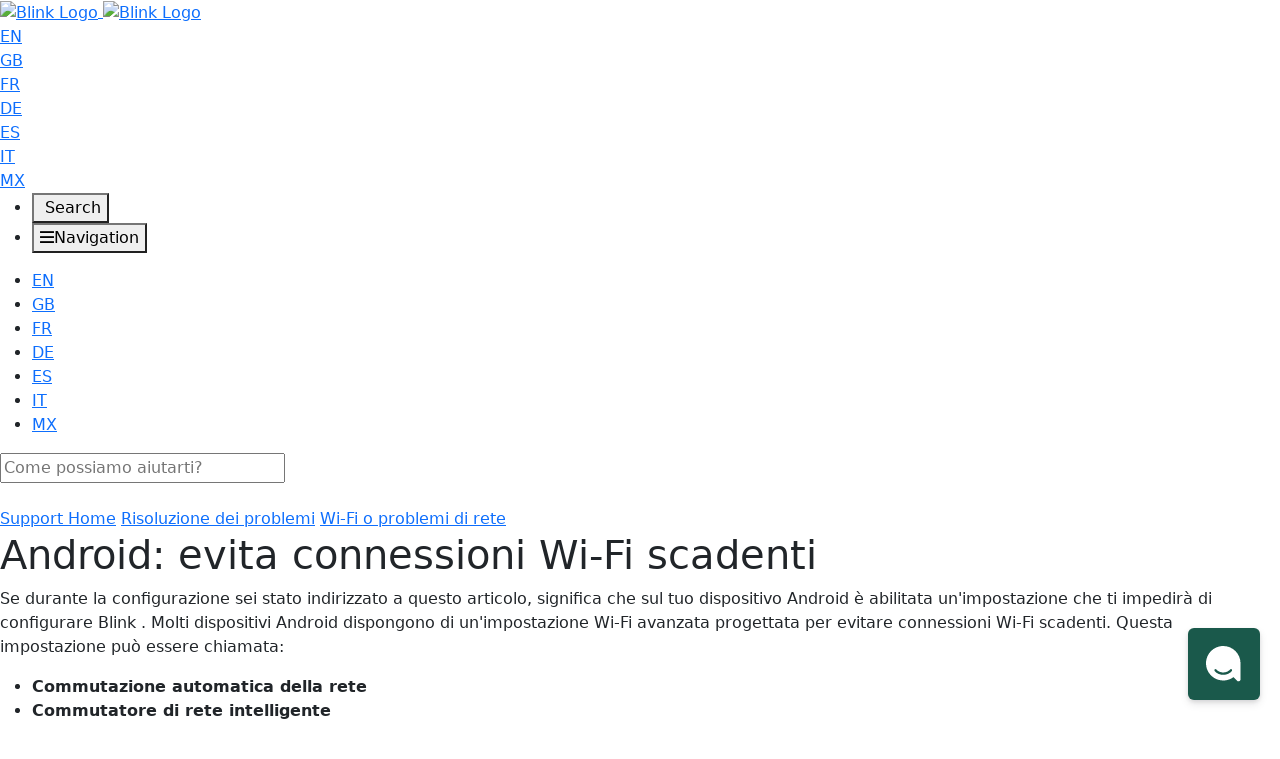

--- FILE ---
content_type: text/html; charset=utf-8
request_url: https://support.blinkforhome.com/it_IT/wi-fi-o-problemi-di-rete/android-avoid-poor-wifi-connections
body_size: 74797
content:
<!-- Powered by Helpjuice (https://www.helpjuice.com): The Ultimate Knowledge Base Solution -->
<!doctype html>
<html class="no-js" lang="it">
  <head>

  <meta name="og:image" content="https://static.helpjuice.com/helpjuice_production/uploads/question/preview_image/6035/1870498/preview-f164c2f7eeab162fc5ede090df44b1a020250508-2-ulnv24.png" />


    <meta charset="utf-8">
    <!--[if IE]><meta http-equiv="X-UA-Compatible" content="IE=edge">
<script type="text/javascript">window.NREUM||(NREUM={});NREUM.info={"beacon":"bam.nr-data.net","errorBeacon":"bam.nr-data.net","licenseKey":"56aae830c8","applicationID":"15354177","transactionName":"JllXTUtXClVdF00NCwpBVVxdXwNmWgQRA0oOWFZOVV0CXl1KEQ4KEg==","queueTime":1,"applicationTime":213,"agent":""}</script>
<script type="text/javascript">(window.NREUM||(NREUM={})).init={ajax:{deny_list:["bam.nr-data.net"]},feature_flags:["soft_nav"]};(window.NREUM||(NREUM={})).loader_config={licenseKey:"56aae830c8",applicationID:"15354177",browserID:"15354210"};;/*! For license information please see nr-loader-rum-1.308.0.min.js.LICENSE.txt */
(()=>{var e,t,r={163:(e,t,r)=>{"use strict";r.d(t,{j:()=>E});var n=r(384),i=r(1741);var a=r(2555);r(860).K7.genericEvents;const s="experimental.resources",o="register",c=e=>{if(!e||"string"!=typeof e)return!1;try{document.createDocumentFragment().querySelector(e)}catch{return!1}return!0};var d=r(2614),u=r(944),l=r(8122);const f="[data-nr-mask]",g=e=>(0,l.a)(e,(()=>{const e={feature_flags:[],experimental:{allow_registered_children:!1,resources:!1},mask_selector:"*",block_selector:"[data-nr-block]",mask_input_options:{color:!1,date:!1,"datetime-local":!1,email:!1,month:!1,number:!1,range:!1,search:!1,tel:!1,text:!1,time:!1,url:!1,week:!1,textarea:!1,select:!1,password:!0}};return{ajax:{deny_list:void 0,block_internal:!0,enabled:!0,autoStart:!0},api:{get allow_registered_children(){return e.feature_flags.includes(o)||e.experimental.allow_registered_children},set allow_registered_children(t){e.experimental.allow_registered_children=t},duplicate_registered_data:!1},browser_consent_mode:{enabled:!1},distributed_tracing:{enabled:void 0,exclude_newrelic_header:void 0,cors_use_newrelic_header:void 0,cors_use_tracecontext_headers:void 0,allowed_origins:void 0},get feature_flags(){return e.feature_flags},set feature_flags(t){e.feature_flags=t},generic_events:{enabled:!0,autoStart:!0},harvest:{interval:30},jserrors:{enabled:!0,autoStart:!0},logging:{enabled:!0,autoStart:!0},metrics:{enabled:!0,autoStart:!0},obfuscate:void 0,page_action:{enabled:!0},page_view_event:{enabled:!0,autoStart:!0},page_view_timing:{enabled:!0,autoStart:!0},performance:{capture_marks:!1,capture_measures:!1,capture_detail:!0,resources:{get enabled(){return e.feature_flags.includes(s)||e.experimental.resources},set enabled(t){e.experimental.resources=t},asset_types:[],first_party_domains:[],ignore_newrelic:!0}},privacy:{cookies_enabled:!0},proxy:{assets:void 0,beacon:void 0},session:{expiresMs:d.wk,inactiveMs:d.BB},session_replay:{autoStart:!0,enabled:!1,preload:!1,sampling_rate:10,error_sampling_rate:100,collect_fonts:!1,inline_images:!1,fix_stylesheets:!0,mask_all_inputs:!0,get mask_text_selector(){return e.mask_selector},set mask_text_selector(t){c(t)?e.mask_selector="".concat(t,",").concat(f):""===t||null===t?e.mask_selector=f:(0,u.R)(5,t)},get block_class(){return"nr-block"},get ignore_class(){return"nr-ignore"},get mask_text_class(){return"nr-mask"},get block_selector(){return e.block_selector},set block_selector(t){c(t)?e.block_selector+=",".concat(t):""!==t&&(0,u.R)(6,t)},get mask_input_options(){return e.mask_input_options},set mask_input_options(t){t&&"object"==typeof t?e.mask_input_options={...t,password:!0}:(0,u.R)(7,t)}},session_trace:{enabled:!0,autoStart:!0},soft_navigations:{enabled:!0,autoStart:!0},spa:{enabled:!0,autoStart:!0},ssl:void 0,user_actions:{enabled:!0,elementAttributes:["id","className","tagName","type"]}}})());var p=r(6154),m=r(9324);let h=0;const v={buildEnv:m.F3,distMethod:m.Xs,version:m.xv,originTime:p.WN},b={consented:!1},y={appMetadata:{},get consented(){return this.session?.state?.consent||b.consented},set consented(e){b.consented=e},customTransaction:void 0,denyList:void 0,disabled:!1,harvester:void 0,isolatedBacklog:!1,isRecording:!1,loaderType:void 0,maxBytes:3e4,obfuscator:void 0,onerror:void 0,ptid:void 0,releaseIds:{},session:void 0,timeKeeper:void 0,registeredEntities:[],jsAttributesMetadata:{bytes:0},get harvestCount(){return++h}},_=e=>{const t=(0,l.a)(e,y),r=Object.keys(v).reduce((e,t)=>(e[t]={value:v[t],writable:!1,configurable:!0,enumerable:!0},e),{});return Object.defineProperties(t,r)};var w=r(5701);const x=e=>{const t=e.startsWith("http");e+="/",r.p=t?e:"https://"+e};var R=r(7836),k=r(3241);const A={accountID:void 0,trustKey:void 0,agentID:void 0,licenseKey:void 0,applicationID:void 0,xpid:void 0},S=e=>(0,l.a)(e,A),T=new Set;function E(e,t={},r,s){let{init:o,info:c,loader_config:d,runtime:u={},exposed:l=!0}=t;if(!c){const e=(0,n.pV)();o=e.init,c=e.info,d=e.loader_config}e.init=g(o||{}),e.loader_config=S(d||{}),c.jsAttributes??={},p.bv&&(c.jsAttributes.isWorker=!0),e.info=(0,a.D)(c);const f=e.init,m=[c.beacon,c.errorBeacon];T.has(e.agentIdentifier)||(f.proxy.assets&&(x(f.proxy.assets),m.push(f.proxy.assets)),f.proxy.beacon&&m.push(f.proxy.beacon),e.beacons=[...m],function(e){const t=(0,n.pV)();Object.getOwnPropertyNames(i.W.prototype).forEach(r=>{const n=i.W.prototype[r];if("function"!=typeof n||"constructor"===n)return;let a=t[r];e[r]&&!1!==e.exposed&&"micro-agent"!==e.runtime?.loaderType&&(t[r]=(...t)=>{const n=e[r](...t);return a?a(...t):n})})}(e),(0,n.US)("activatedFeatures",w.B)),u.denyList=[...f.ajax.deny_list||[],...f.ajax.block_internal?m:[]],u.ptid=e.agentIdentifier,u.loaderType=r,e.runtime=_(u),T.has(e.agentIdentifier)||(e.ee=R.ee.get(e.agentIdentifier),e.exposed=l,(0,k.W)({agentIdentifier:e.agentIdentifier,drained:!!w.B?.[e.agentIdentifier],type:"lifecycle",name:"initialize",feature:void 0,data:e.config})),T.add(e.agentIdentifier)}},384:(e,t,r)=>{"use strict";r.d(t,{NT:()=>s,US:()=>u,Zm:()=>o,bQ:()=>d,dV:()=>c,pV:()=>l});var n=r(6154),i=r(1863),a=r(1910);const s={beacon:"bam.nr-data.net",errorBeacon:"bam.nr-data.net"};function o(){return n.gm.NREUM||(n.gm.NREUM={}),void 0===n.gm.newrelic&&(n.gm.newrelic=n.gm.NREUM),n.gm.NREUM}function c(){let e=o();return e.o||(e.o={ST:n.gm.setTimeout,SI:n.gm.setImmediate||n.gm.setInterval,CT:n.gm.clearTimeout,XHR:n.gm.XMLHttpRequest,REQ:n.gm.Request,EV:n.gm.Event,PR:n.gm.Promise,MO:n.gm.MutationObserver,FETCH:n.gm.fetch,WS:n.gm.WebSocket},(0,a.i)(...Object.values(e.o))),e}function d(e,t){let r=o();r.initializedAgents??={},t.initializedAt={ms:(0,i.t)(),date:new Date},r.initializedAgents[e]=t}function u(e,t){o()[e]=t}function l(){return function(){let e=o();const t=e.info||{};e.info={beacon:s.beacon,errorBeacon:s.errorBeacon,...t}}(),function(){let e=o();const t=e.init||{};e.init={...t}}(),c(),function(){let e=o();const t=e.loader_config||{};e.loader_config={...t}}(),o()}},782:(e,t,r)=>{"use strict";r.d(t,{T:()=>n});const n=r(860).K7.pageViewTiming},860:(e,t,r)=>{"use strict";r.d(t,{$J:()=>u,K7:()=>c,P3:()=>d,XX:()=>i,Yy:()=>o,df:()=>a,qY:()=>n,v4:()=>s});const n="events",i="jserrors",a="browser/blobs",s="rum",o="browser/logs",c={ajax:"ajax",genericEvents:"generic_events",jserrors:i,logging:"logging",metrics:"metrics",pageAction:"page_action",pageViewEvent:"page_view_event",pageViewTiming:"page_view_timing",sessionReplay:"session_replay",sessionTrace:"session_trace",softNav:"soft_navigations",spa:"spa"},d={[c.pageViewEvent]:1,[c.pageViewTiming]:2,[c.metrics]:3,[c.jserrors]:4,[c.spa]:5,[c.ajax]:6,[c.sessionTrace]:7,[c.softNav]:8,[c.sessionReplay]:9,[c.logging]:10,[c.genericEvents]:11},u={[c.pageViewEvent]:s,[c.pageViewTiming]:n,[c.ajax]:n,[c.spa]:n,[c.softNav]:n,[c.metrics]:i,[c.jserrors]:i,[c.sessionTrace]:a,[c.sessionReplay]:a,[c.logging]:o,[c.genericEvents]:"ins"}},944:(e,t,r)=>{"use strict";r.d(t,{R:()=>i});var n=r(3241);function i(e,t){"function"==typeof console.debug&&(console.debug("New Relic Warning: https://github.com/newrelic/newrelic-browser-agent/blob/main/docs/warning-codes.md#".concat(e),t),(0,n.W)({agentIdentifier:null,drained:null,type:"data",name:"warn",feature:"warn",data:{code:e,secondary:t}}))}},1687:(e,t,r)=>{"use strict";r.d(t,{Ak:()=>d,Ze:()=>f,x3:()=>u});var n=r(3241),i=r(7836),a=r(3606),s=r(860),o=r(2646);const c={};function d(e,t){const r={staged:!1,priority:s.P3[t]||0};l(e),c[e].get(t)||c[e].set(t,r)}function u(e,t){e&&c[e]&&(c[e].get(t)&&c[e].delete(t),p(e,t,!1),c[e].size&&g(e))}function l(e){if(!e)throw new Error("agentIdentifier required");c[e]||(c[e]=new Map)}function f(e="",t="feature",r=!1){if(l(e),!e||!c[e].get(t)||r)return p(e,t);c[e].get(t).staged=!0,g(e)}function g(e){const t=Array.from(c[e]);t.every(([e,t])=>t.staged)&&(t.sort((e,t)=>e[1].priority-t[1].priority),t.forEach(([t])=>{c[e].delete(t),p(e,t)}))}function p(e,t,r=!0){const s=e?i.ee.get(e):i.ee,c=a.i.handlers;if(!s.aborted&&s.backlog&&c){if((0,n.W)({agentIdentifier:e,type:"lifecycle",name:"drain",feature:t}),r){const e=s.backlog[t],r=c[t];if(r){for(let t=0;e&&t<e.length;++t)m(e[t],r);Object.entries(r).forEach(([e,t])=>{Object.values(t||{}).forEach(t=>{t[0]?.on&&t[0]?.context()instanceof o.y&&t[0].on(e,t[1])})})}}s.isolatedBacklog||delete c[t],s.backlog[t]=null,s.emit("drain-"+t,[])}}function m(e,t){var r=e[1];Object.values(t[r]||{}).forEach(t=>{var r=e[0];if(t[0]===r){var n=t[1],i=e[3],a=e[2];n.apply(i,a)}})}},1738:(e,t,r)=>{"use strict";r.d(t,{U:()=>g,Y:()=>f});var n=r(3241),i=r(9908),a=r(1863),s=r(944),o=r(5701),c=r(3969),d=r(8362),u=r(860),l=r(4261);function f(e,t,r,a){const f=a||r;!f||f[e]&&f[e]!==d.d.prototype[e]||(f[e]=function(){(0,i.p)(c.xV,["API/"+e+"/called"],void 0,u.K7.metrics,r.ee),(0,n.W)({agentIdentifier:r.agentIdentifier,drained:!!o.B?.[r.agentIdentifier],type:"data",name:"api",feature:l.Pl+e,data:{}});try{return t.apply(this,arguments)}catch(e){(0,s.R)(23,e)}})}function g(e,t,r,n,s){const o=e.info;null===r?delete o.jsAttributes[t]:o.jsAttributes[t]=r,(s||null===r)&&(0,i.p)(l.Pl+n,[(0,a.t)(),t,r],void 0,"session",e.ee)}},1741:(e,t,r)=>{"use strict";r.d(t,{W:()=>a});var n=r(944),i=r(4261);class a{#e(e,...t){if(this[e]!==a.prototype[e])return this[e](...t);(0,n.R)(35,e)}addPageAction(e,t){return this.#e(i.hG,e,t)}register(e){return this.#e(i.eY,e)}recordCustomEvent(e,t){return this.#e(i.fF,e,t)}setPageViewName(e,t){return this.#e(i.Fw,e,t)}setCustomAttribute(e,t,r){return this.#e(i.cD,e,t,r)}noticeError(e,t){return this.#e(i.o5,e,t)}setUserId(e,t=!1){return this.#e(i.Dl,e,t)}setApplicationVersion(e){return this.#e(i.nb,e)}setErrorHandler(e){return this.#e(i.bt,e)}addRelease(e,t){return this.#e(i.k6,e,t)}log(e,t){return this.#e(i.$9,e,t)}start(){return this.#e(i.d3)}finished(e){return this.#e(i.BL,e)}recordReplay(){return this.#e(i.CH)}pauseReplay(){return this.#e(i.Tb)}addToTrace(e){return this.#e(i.U2,e)}setCurrentRouteName(e){return this.#e(i.PA,e)}interaction(e){return this.#e(i.dT,e)}wrapLogger(e,t,r){return this.#e(i.Wb,e,t,r)}measure(e,t){return this.#e(i.V1,e,t)}consent(e){return this.#e(i.Pv,e)}}},1863:(e,t,r)=>{"use strict";function n(){return Math.floor(performance.now())}r.d(t,{t:()=>n})},1910:(e,t,r)=>{"use strict";r.d(t,{i:()=>a});var n=r(944);const i=new Map;function a(...e){return e.every(e=>{if(i.has(e))return i.get(e);const t="function"==typeof e?e.toString():"",r=t.includes("[native code]"),a=t.includes("nrWrapper");return r||a||(0,n.R)(64,e?.name||t),i.set(e,r),r})}},2555:(e,t,r)=>{"use strict";r.d(t,{D:()=>o,f:()=>s});var n=r(384),i=r(8122);const a={beacon:n.NT.beacon,errorBeacon:n.NT.errorBeacon,licenseKey:void 0,applicationID:void 0,sa:void 0,queueTime:void 0,applicationTime:void 0,ttGuid:void 0,user:void 0,account:void 0,product:void 0,extra:void 0,jsAttributes:{},userAttributes:void 0,atts:void 0,transactionName:void 0,tNamePlain:void 0};function s(e){try{return!!e.licenseKey&&!!e.errorBeacon&&!!e.applicationID}catch(e){return!1}}const o=e=>(0,i.a)(e,a)},2614:(e,t,r)=>{"use strict";r.d(t,{BB:()=>s,H3:()=>n,g:()=>d,iL:()=>c,tS:()=>o,uh:()=>i,wk:()=>a});const n="NRBA",i="SESSION",a=144e5,s=18e5,o={STARTED:"session-started",PAUSE:"session-pause",RESET:"session-reset",RESUME:"session-resume",UPDATE:"session-update"},c={SAME_TAB:"same-tab",CROSS_TAB:"cross-tab"},d={OFF:0,FULL:1,ERROR:2}},2646:(e,t,r)=>{"use strict";r.d(t,{y:()=>n});class n{constructor(e){this.contextId=e}}},2843:(e,t,r)=>{"use strict";r.d(t,{G:()=>a,u:()=>i});var n=r(3878);function i(e,t=!1,r,i){(0,n.DD)("visibilitychange",function(){if(t)return void("hidden"===document.visibilityState&&e());e(document.visibilityState)},r,i)}function a(e,t,r){(0,n.sp)("pagehide",e,t,r)}},3241:(e,t,r)=>{"use strict";r.d(t,{W:()=>a});var n=r(6154);const i="newrelic";function a(e={}){try{n.gm.dispatchEvent(new CustomEvent(i,{detail:e}))}catch(e){}}},3606:(e,t,r)=>{"use strict";r.d(t,{i:()=>a});var n=r(9908);a.on=s;var i=a.handlers={};function a(e,t,r,a){s(a||n.d,i,e,t,r)}function s(e,t,r,i,a){a||(a="feature"),e||(e=n.d);var s=t[a]=t[a]||{};(s[r]=s[r]||[]).push([e,i])}},3878:(e,t,r)=>{"use strict";function n(e,t){return{capture:e,passive:!1,signal:t}}function i(e,t,r=!1,i){window.addEventListener(e,t,n(r,i))}function a(e,t,r=!1,i){document.addEventListener(e,t,n(r,i))}r.d(t,{DD:()=>a,jT:()=>n,sp:()=>i})},3969:(e,t,r)=>{"use strict";r.d(t,{TZ:()=>n,XG:()=>o,rs:()=>i,xV:()=>s,z_:()=>a});const n=r(860).K7.metrics,i="sm",a="cm",s="storeSupportabilityMetrics",o="storeEventMetrics"},4234:(e,t,r)=>{"use strict";r.d(t,{W:()=>a});var n=r(7836),i=r(1687);class a{constructor(e,t){this.agentIdentifier=e,this.ee=n.ee.get(e),this.featureName=t,this.blocked=!1}deregisterDrain(){(0,i.x3)(this.agentIdentifier,this.featureName)}}},4261:(e,t,r)=>{"use strict";r.d(t,{$9:()=>d,BL:()=>o,CH:()=>g,Dl:()=>_,Fw:()=>y,PA:()=>h,Pl:()=>n,Pv:()=>k,Tb:()=>l,U2:()=>a,V1:()=>R,Wb:()=>x,bt:()=>b,cD:()=>v,d3:()=>w,dT:()=>c,eY:()=>p,fF:()=>f,hG:()=>i,k6:()=>s,nb:()=>m,o5:()=>u});const n="api-",i="addPageAction",a="addToTrace",s="addRelease",o="finished",c="interaction",d="log",u="noticeError",l="pauseReplay",f="recordCustomEvent",g="recordReplay",p="register",m="setApplicationVersion",h="setCurrentRouteName",v="setCustomAttribute",b="setErrorHandler",y="setPageViewName",_="setUserId",w="start",x="wrapLogger",R="measure",k="consent"},5289:(e,t,r)=>{"use strict";r.d(t,{GG:()=>s,Qr:()=>c,sB:()=>o});var n=r(3878),i=r(6389);function a(){return"undefined"==typeof document||"complete"===document.readyState}function s(e,t){if(a())return e();const r=(0,i.J)(e),s=setInterval(()=>{a()&&(clearInterval(s),r())},500);(0,n.sp)("load",r,t)}function o(e){if(a())return e();(0,n.DD)("DOMContentLoaded",e)}function c(e){if(a())return e();(0,n.sp)("popstate",e)}},5607:(e,t,r)=>{"use strict";r.d(t,{W:()=>n});const n=(0,r(9566).bz)()},5701:(e,t,r)=>{"use strict";r.d(t,{B:()=>a,t:()=>s});var n=r(3241);const i=new Set,a={};function s(e,t){const r=t.agentIdentifier;a[r]??={},e&&"object"==typeof e&&(i.has(r)||(t.ee.emit("rumresp",[e]),a[r]=e,i.add(r),(0,n.W)({agentIdentifier:r,loaded:!0,drained:!0,type:"lifecycle",name:"load",feature:void 0,data:e})))}},6154:(e,t,r)=>{"use strict";r.d(t,{OF:()=>c,RI:()=>i,WN:()=>u,bv:()=>a,eN:()=>l,gm:()=>s,mw:()=>o,sb:()=>d});var n=r(1863);const i="undefined"!=typeof window&&!!window.document,a="undefined"!=typeof WorkerGlobalScope&&("undefined"!=typeof self&&self instanceof WorkerGlobalScope&&self.navigator instanceof WorkerNavigator||"undefined"!=typeof globalThis&&globalThis instanceof WorkerGlobalScope&&globalThis.navigator instanceof WorkerNavigator),s=i?window:"undefined"!=typeof WorkerGlobalScope&&("undefined"!=typeof self&&self instanceof WorkerGlobalScope&&self||"undefined"!=typeof globalThis&&globalThis instanceof WorkerGlobalScope&&globalThis),o=Boolean("hidden"===s?.document?.visibilityState),c=/iPad|iPhone|iPod/.test(s.navigator?.userAgent),d=c&&"undefined"==typeof SharedWorker,u=((()=>{const e=s.navigator?.userAgent?.match(/Firefox[/\s](\d+\.\d+)/);Array.isArray(e)&&e.length>=2&&e[1]})(),Date.now()-(0,n.t)()),l=()=>"undefined"!=typeof PerformanceNavigationTiming&&s?.performance?.getEntriesByType("navigation")?.[0]?.responseStart},6389:(e,t,r)=>{"use strict";function n(e,t=500,r={}){const n=r?.leading||!1;let i;return(...r)=>{n&&void 0===i&&(e.apply(this,r),i=setTimeout(()=>{i=clearTimeout(i)},t)),n||(clearTimeout(i),i=setTimeout(()=>{e.apply(this,r)},t))}}function i(e){let t=!1;return(...r)=>{t||(t=!0,e.apply(this,r))}}r.d(t,{J:()=>i,s:()=>n})},6630:(e,t,r)=>{"use strict";r.d(t,{T:()=>n});const n=r(860).K7.pageViewEvent},7699:(e,t,r)=>{"use strict";r.d(t,{It:()=>a,KC:()=>o,No:()=>i,qh:()=>s});var n=r(860);const i=16e3,a=1e6,s="SESSION_ERROR",o={[n.K7.logging]:!0,[n.K7.genericEvents]:!1,[n.K7.jserrors]:!1,[n.K7.ajax]:!1}},7836:(e,t,r)=>{"use strict";r.d(t,{P:()=>o,ee:()=>c});var n=r(384),i=r(8990),a=r(2646),s=r(5607);const o="nr@context:".concat(s.W),c=function e(t,r){var n={},s={},u={},l=!1;try{l=16===r.length&&d.initializedAgents?.[r]?.runtime.isolatedBacklog}catch(e){}var f={on:p,addEventListener:p,removeEventListener:function(e,t){var r=n[e];if(!r)return;for(var i=0;i<r.length;i++)r[i]===t&&r.splice(i,1)},emit:function(e,r,n,i,a){!1!==a&&(a=!0);if(c.aborted&&!i)return;t&&a&&t.emit(e,r,n);var o=g(n);m(e).forEach(e=>{e.apply(o,r)});var d=v()[s[e]];d&&d.push([f,e,r,o]);return o},get:h,listeners:m,context:g,buffer:function(e,t){const r=v();if(t=t||"feature",f.aborted)return;Object.entries(e||{}).forEach(([e,n])=>{s[n]=t,t in r||(r[t]=[])})},abort:function(){f._aborted=!0,Object.keys(f.backlog).forEach(e=>{delete f.backlog[e]})},isBuffering:function(e){return!!v()[s[e]]},debugId:r,backlog:l?{}:t&&"object"==typeof t.backlog?t.backlog:{},isolatedBacklog:l};return Object.defineProperty(f,"aborted",{get:()=>{let e=f._aborted||!1;return e||(t&&(e=t.aborted),e)}}),f;function g(e){return e&&e instanceof a.y?e:e?(0,i.I)(e,o,()=>new a.y(o)):new a.y(o)}function p(e,t){n[e]=m(e).concat(t)}function m(e){return n[e]||[]}function h(t){return u[t]=u[t]||e(f,t)}function v(){return f.backlog}}(void 0,"globalEE"),d=(0,n.Zm)();d.ee||(d.ee=c)},8122:(e,t,r)=>{"use strict";r.d(t,{a:()=>i});var n=r(944);function i(e,t){try{if(!e||"object"!=typeof e)return(0,n.R)(3);if(!t||"object"!=typeof t)return(0,n.R)(4);const r=Object.create(Object.getPrototypeOf(t),Object.getOwnPropertyDescriptors(t)),a=0===Object.keys(r).length?e:r;for(let s in a)if(void 0!==e[s])try{if(null===e[s]){r[s]=null;continue}Array.isArray(e[s])&&Array.isArray(t[s])?r[s]=Array.from(new Set([...e[s],...t[s]])):"object"==typeof e[s]&&"object"==typeof t[s]?r[s]=i(e[s],t[s]):r[s]=e[s]}catch(e){r[s]||(0,n.R)(1,e)}return r}catch(e){(0,n.R)(2,e)}}},8362:(e,t,r)=>{"use strict";r.d(t,{d:()=>a});var n=r(9566),i=r(1741);class a extends i.W{agentIdentifier=(0,n.LA)(16)}},8374:(e,t,r)=>{r.nc=(()=>{try{return document?.currentScript?.nonce}catch(e){}return""})()},8990:(e,t,r)=>{"use strict";r.d(t,{I:()=>i});var n=Object.prototype.hasOwnProperty;function i(e,t,r){if(n.call(e,t))return e[t];var i=r();if(Object.defineProperty&&Object.keys)try{return Object.defineProperty(e,t,{value:i,writable:!0,enumerable:!1}),i}catch(e){}return e[t]=i,i}},9324:(e,t,r)=>{"use strict";r.d(t,{F3:()=>i,Xs:()=>a,xv:()=>n});const n="1.308.0",i="PROD",a="CDN"},9566:(e,t,r)=>{"use strict";r.d(t,{LA:()=>o,bz:()=>s});var n=r(6154);const i="xxxxxxxx-xxxx-4xxx-yxxx-xxxxxxxxxxxx";function a(e,t){return e?15&e[t]:16*Math.random()|0}function s(){const e=n.gm?.crypto||n.gm?.msCrypto;let t,r=0;return e&&e.getRandomValues&&(t=e.getRandomValues(new Uint8Array(30))),i.split("").map(e=>"x"===e?a(t,r++).toString(16):"y"===e?(3&a()|8).toString(16):e).join("")}function o(e){const t=n.gm?.crypto||n.gm?.msCrypto;let r,i=0;t&&t.getRandomValues&&(r=t.getRandomValues(new Uint8Array(e)));const s=[];for(var o=0;o<e;o++)s.push(a(r,i++).toString(16));return s.join("")}},9908:(e,t,r)=>{"use strict";r.d(t,{d:()=>n,p:()=>i});var n=r(7836).ee.get("handle");function i(e,t,r,i,a){a?(a.buffer([e],i),a.emit(e,t,r)):(n.buffer([e],i),n.emit(e,t,r))}}},n={};function i(e){var t=n[e];if(void 0!==t)return t.exports;var a=n[e]={exports:{}};return r[e](a,a.exports,i),a.exports}i.m=r,i.d=(e,t)=>{for(var r in t)i.o(t,r)&&!i.o(e,r)&&Object.defineProperty(e,r,{enumerable:!0,get:t[r]})},i.f={},i.e=e=>Promise.all(Object.keys(i.f).reduce((t,r)=>(i.f[r](e,t),t),[])),i.u=e=>"nr-rum-1.308.0.min.js",i.o=(e,t)=>Object.prototype.hasOwnProperty.call(e,t),e={},t="NRBA-1.308.0.PROD:",i.l=(r,n,a,s)=>{if(e[r])e[r].push(n);else{var o,c;if(void 0!==a)for(var d=document.getElementsByTagName("script"),u=0;u<d.length;u++){var l=d[u];if(l.getAttribute("src")==r||l.getAttribute("data-webpack")==t+a){o=l;break}}if(!o){c=!0;var f={296:"sha512-+MIMDsOcckGXa1EdWHqFNv7P+JUkd5kQwCBr3KE6uCvnsBNUrdSt4a/3/L4j4TxtnaMNjHpza2/erNQbpacJQA=="};(o=document.createElement("script")).charset="utf-8",i.nc&&o.setAttribute("nonce",i.nc),o.setAttribute("data-webpack",t+a),o.src=r,0!==o.src.indexOf(window.location.origin+"/")&&(o.crossOrigin="anonymous"),f[s]&&(o.integrity=f[s])}e[r]=[n];var g=(t,n)=>{o.onerror=o.onload=null,clearTimeout(p);var i=e[r];if(delete e[r],o.parentNode&&o.parentNode.removeChild(o),i&&i.forEach(e=>e(n)),t)return t(n)},p=setTimeout(g.bind(null,void 0,{type:"timeout",target:o}),12e4);o.onerror=g.bind(null,o.onerror),o.onload=g.bind(null,o.onload),c&&document.head.appendChild(o)}},i.r=e=>{"undefined"!=typeof Symbol&&Symbol.toStringTag&&Object.defineProperty(e,Symbol.toStringTag,{value:"Module"}),Object.defineProperty(e,"__esModule",{value:!0})},i.p="https://js-agent.newrelic.com/",(()=>{var e={374:0,840:0};i.f.j=(t,r)=>{var n=i.o(e,t)?e[t]:void 0;if(0!==n)if(n)r.push(n[2]);else{var a=new Promise((r,i)=>n=e[t]=[r,i]);r.push(n[2]=a);var s=i.p+i.u(t),o=new Error;i.l(s,r=>{if(i.o(e,t)&&(0!==(n=e[t])&&(e[t]=void 0),n)){var a=r&&("load"===r.type?"missing":r.type),s=r&&r.target&&r.target.src;o.message="Loading chunk "+t+" failed: ("+a+": "+s+")",o.name="ChunkLoadError",o.type=a,o.request=s,n[1](o)}},"chunk-"+t,t)}};var t=(t,r)=>{var n,a,[s,o,c]=r,d=0;if(s.some(t=>0!==e[t])){for(n in o)i.o(o,n)&&(i.m[n]=o[n]);if(c)c(i)}for(t&&t(r);d<s.length;d++)a=s[d],i.o(e,a)&&e[a]&&e[a][0](),e[a]=0},r=self["webpackChunk:NRBA-1.308.0.PROD"]=self["webpackChunk:NRBA-1.308.0.PROD"]||[];r.forEach(t.bind(null,0)),r.push=t.bind(null,r.push.bind(r))})(),(()=>{"use strict";i(8374);var e=i(8362),t=i(860);const r=Object.values(t.K7);var n=i(163);var a=i(9908),s=i(1863),o=i(4261),c=i(1738);var d=i(1687),u=i(4234),l=i(5289),f=i(6154),g=i(944),p=i(384);const m=e=>f.RI&&!0===e?.privacy.cookies_enabled;function h(e){return!!(0,p.dV)().o.MO&&m(e)&&!0===e?.session_trace.enabled}var v=i(6389),b=i(7699);class y extends u.W{constructor(e,t){super(e.agentIdentifier,t),this.agentRef=e,this.abortHandler=void 0,this.featAggregate=void 0,this.loadedSuccessfully=void 0,this.onAggregateImported=new Promise(e=>{this.loadedSuccessfully=e}),this.deferred=Promise.resolve(),!1===e.init[this.featureName].autoStart?this.deferred=new Promise((t,r)=>{this.ee.on("manual-start-all",(0,v.J)(()=>{(0,d.Ak)(e.agentIdentifier,this.featureName),t()}))}):(0,d.Ak)(e.agentIdentifier,t)}importAggregator(e,t,r={}){if(this.featAggregate)return;const n=async()=>{let n;await this.deferred;try{if(m(e.init)){const{setupAgentSession:t}=await i.e(296).then(i.bind(i,3305));n=t(e)}}catch(e){(0,g.R)(20,e),this.ee.emit("internal-error",[e]),(0,a.p)(b.qh,[e],void 0,this.featureName,this.ee)}try{if(!this.#t(this.featureName,n,e.init))return(0,d.Ze)(this.agentIdentifier,this.featureName),void this.loadedSuccessfully(!1);const{Aggregate:i}=await t();this.featAggregate=new i(e,r),e.runtime.harvester.initializedAggregates.push(this.featAggregate),this.loadedSuccessfully(!0)}catch(e){(0,g.R)(34,e),this.abortHandler?.(),(0,d.Ze)(this.agentIdentifier,this.featureName,!0),this.loadedSuccessfully(!1),this.ee&&this.ee.abort()}};f.RI?(0,l.GG)(()=>n(),!0):n()}#t(e,r,n){if(this.blocked)return!1;switch(e){case t.K7.sessionReplay:return h(n)&&!!r;case t.K7.sessionTrace:return!!r;default:return!0}}}var _=i(6630),w=i(2614),x=i(3241);class R extends y{static featureName=_.T;constructor(e){var t;super(e,_.T),this.setupInspectionEvents(e.agentIdentifier),t=e,(0,c.Y)(o.Fw,function(e,r){"string"==typeof e&&("/"!==e.charAt(0)&&(e="/"+e),t.runtime.customTransaction=(r||"http://custom.transaction")+e,(0,a.p)(o.Pl+o.Fw,[(0,s.t)()],void 0,void 0,t.ee))},t),this.importAggregator(e,()=>i.e(296).then(i.bind(i,3943)))}setupInspectionEvents(e){const t=(t,r)=>{t&&(0,x.W)({agentIdentifier:e,timeStamp:t.timeStamp,loaded:"complete"===t.target.readyState,type:"window",name:r,data:t.target.location+""})};(0,l.sB)(e=>{t(e,"DOMContentLoaded")}),(0,l.GG)(e=>{t(e,"load")}),(0,l.Qr)(e=>{t(e,"navigate")}),this.ee.on(w.tS.UPDATE,(t,r)=>{(0,x.W)({agentIdentifier:e,type:"lifecycle",name:"session",data:r})})}}class k extends e.d{constructor(e){var t;(super(),f.gm)?(this.features={},(0,p.bQ)(this.agentIdentifier,this),this.desiredFeatures=new Set(e.features||[]),this.desiredFeatures.add(R),(0,n.j)(this,e,e.loaderType||"agent"),t=this,(0,c.Y)(o.cD,function(e,r,n=!1){if("string"==typeof e){if(["string","number","boolean"].includes(typeof r)||null===r)return(0,c.U)(t,e,r,o.cD,n);(0,g.R)(40,typeof r)}else(0,g.R)(39,typeof e)},t),function(e){(0,c.Y)(o.Dl,function(t,r=!1){if("string"!=typeof t&&null!==t)return void(0,g.R)(41,typeof t);const n=e.info.jsAttributes["enduser.id"];r&&null!=n&&n!==t?(0,a.p)(o.Pl+"setUserIdAndResetSession",[t],void 0,"session",e.ee):(0,c.U)(e,"enduser.id",t,o.Dl,!0)},e)}(this),function(e){(0,c.Y)(o.nb,function(t){if("string"==typeof t||null===t)return(0,c.U)(e,"application.version",t,o.nb,!1);(0,g.R)(42,typeof t)},e)}(this),function(e){(0,c.Y)(o.d3,function(){e.ee.emit("manual-start-all")},e)}(this),function(e){(0,c.Y)(o.Pv,function(t=!0){if("boolean"==typeof t){if((0,a.p)(o.Pl+o.Pv,[t],void 0,"session",e.ee),e.runtime.consented=t,t){const t=e.features.page_view_event;t.onAggregateImported.then(e=>{const r=t.featAggregate;e&&!r.sentRum&&r.sendRum()})}}else(0,g.R)(65,typeof t)},e)}(this),this.run()):(0,g.R)(21)}get config(){return{info:this.info,init:this.init,loader_config:this.loader_config,runtime:this.runtime}}get api(){return this}run(){try{const e=function(e){const t={};return r.forEach(r=>{t[r]=!!e[r]?.enabled}),t}(this.init),n=[...this.desiredFeatures];n.sort((e,r)=>t.P3[e.featureName]-t.P3[r.featureName]),n.forEach(r=>{if(!e[r.featureName]&&r.featureName!==t.K7.pageViewEvent)return;if(r.featureName===t.K7.spa)return void(0,g.R)(67);const n=function(e){switch(e){case t.K7.ajax:return[t.K7.jserrors];case t.K7.sessionTrace:return[t.K7.ajax,t.K7.pageViewEvent];case t.K7.sessionReplay:return[t.K7.sessionTrace];case t.K7.pageViewTiming:return[t.K7.pageViewEvent];default:return[]}}(r.featureName).filter(e=>!(e in this.features));n.length>0&&(0,g.R)(36,{targetFeature:r.featureName,missingDependencies:n}),this.features[r.featureName]=new r(this)})}catch(e){(0,g.R)(22,e);for(const e in this.features)this.features[e].abortHandler?.();const t=(0,p.Zm)();delete t.initializedAgents[this.agentIdentifier]?.features,delete this.sharedAggregator;return t.ee.get(this.agentIdentifier).abort(),!1}}}var A=i(2843),S=i(782);class T extends y{static featureName=S.T;constructor(e){super(e,S.T),f.RI&&((0,A.u)(()=>(0,a.p)("docHidden",[(0,s.t)()],void 0,S.T,this.ee),!0),(0,A.G)(()=>(0,a.p)("winPagehide",[(0,s.t)()],void 0,S.T,this.ee)),this.importAggregator(e,()=>i.e(296).then(i.bind(i,2117))))}}var E=i(3969);class I extends y{static featureName=E.TZ;constructor(e){super(e,E.TZ),f.RI&&document.addEventListener("securitypolicyviolation",e=>{(0,a.p)(E.xV,["Generic/CSPViolation/Detected"],void 0,this.featureName,this.ee)}),this.importAggregator(e,()=>i.e(296).then(i.bind(i,9623)))}}new k({features:[R,T,I],loaderType:"lite"})})()})();</script><![endif]-->
    <meta http-equiv="X-UA-Compatible" content="IE=edge">

    <title> Android: evita connessioni Wi-Fi scadenti &mdash; Blink Support</title>
    <meta name="viewport" content="width=device-width,initial-scale=1.0"/>
    
    
    
    
        <meta name="description" content="Se durante la configurazione sei stato indirizzato a questo articolo, significa che sul tuo dispositivo Android è abilitata un'impostazione che ti impedirà" />
        <meta property="og:description" content="Se durante la configurazione sei stato indirizzato a questo articolo, significa che sul tuo dispositivo Android è abilitata un'impostazione che ti impedirà" />
    

        <link rel="shortcut icon" type="image/vnd.microsoft.icon" href="https://static.helpjuice.com/helpjuice_production/uploads/upload/image/6035/direct/1755608890025/Blink%20B.png"/>
    <link rel="icon" type="image/png" href="https://static.helpjuice.com/helpjuice_production/uploads/upload/image/6035/direct/1755608890025/Blink%20B.png" sizes="96x96" />
    <link rel="icon" type="image/png" href="https://static.helpjuice.com/helpjuice_production/uploads/upload/image/6035/direct/1755608890025/Blink%20B.png" sizes="96x96" />
    <link rel="icon" type="image/svg+xml" href="https://static.helpjuice.com/helpjuice_production/uploads/upload/image/6035/direct/1755608890025/Blink%20B.png" />
    <link rel="shortcut icon" href="https://static.helpjuice.com/helpjuice_production/uploads/upload/image/6035/direct/1755608890025/Blink%20B.png" />
    <link rel="apple-touch-icon" sizes="180x180" href="https://static.helpjuice.com/helpjuice_production/uploads/upload/image/6035/direct/1755608890025/Blink%20B.png" />
    <link rel="manifest" href="https://static.helpjuice.com/helpjuice_production/uploads/upload/image/6035/direct/1730943179574/site.webmanifest" />
    
    <link rel="stylesheet" href="https://s3.amazonaws.com/assets.helpjuice.com/fontawesome/css/all.min.css" />
    <link rel="stylesheet" href="https://helpjuice-static.s3.amazonaws.com/assets.helpjuice.com/country-flags/flags.min.css" />
    <link href="https://fonts.googleapis.com/css2?family=Noto+Sans+SC:wght@100;300;400;500;700;900&family=Noto+Sans:ital,wght@0,400;0,700;1,400;1,700&display=swap" rel="stylesheet" />
    <link href="https://cdn.jsdelivr.net/npm/bootstrap@5.2.2/dist/css/bootstrap.min.css" rel="stylesheet" integrity="sha384-Zenh87qX5JnK2Jl0vWa8Ck2rdkQ2Bzep5IDxbcnCeuOxjzrPF/et3URy9Bv1WTRi" crossorigin="anonymous">
    <link rel="stylesheet" href="https://cdn.jsdelivr.net/npm/bootstrap-icons@1.10.4/font/bootstrap-icons.css">
    <link href="https://static.helpjuice.com/helpjuice_production/uploads/account/6035/main_css_6035-9becfcc86fddea4632b6a91303f444e1dabe000232f8d3a97b8246d6abbac017.css" media="all" rel="stylesheet" />
    
    <script>
        if (window.self !== window.top) {
          console.log("I'm inside an iframe!");
        } else {
              // Redirect to standard URL - 07-06-2022
            
            var autoRedirect = true,
                helpjuiceSubdomain = "blink.helpjuice.com",
                helpjuiceCNAME = "support.blinkforhome.com";
            
            function setCookie(e,t,n){var i="";if(n){var o=new Date;o.setTime(o.getTime()+24*n*60*60*1e3),i="; expires="+o.toUTCString()}document.cookie=e+"="+(t||"")+i+"; path=/"}
            function getCookie(e){for(var t=e+"=",n=document.cookie.split(";"),i=0;i<n.length;i++){for(var o=n[i];" "==o.charAt(0);)o=o.substring(1,o.length);if(0==o.indexOf(t))return o.substring(t.length,o.length)}return null}
            
            if (getCookie('redirect') === null) {
                setCookie('redirect', 'true', 365);
            }
            
            if (location.hash === '#noredirect') {
                setCookie('redirect', 'false', 365);
            }
            
            if ((getCookie('redirect') == "true") && (location.hostname == helpjuiceSubdomain)) {
                location.href = "//" + helpjuiceCNAME + location.pathname + location.search + location.hash;
            }
            
            var questionID = false,
                categoryID = false,
                standardURL = false;
            
             categoryID = 451701; 
             questionID = 1870498; 
            
            
                
                // article page
                standardURL = '/it_IT/wi-fi-o-problemi-di-rete/android-avoid-poor-wifi-connections';
                if ((location.pathname !== standardURL) && (location.pathname.indexOf("/version/") === -1) && (location.search.indexOf("draft") === -1)) {
                    location.href = standardURL + location.hash;
                }
            
            
        }
    </script>

    
    
    <link rel="stylesheet" href="/feedbacks.css">
    <script src="/feedbacks.js" defer></script>
    <link rel="stylesheet" href="/knowledgebase.css">
    <script src="/knowledgebase.js" defer></script>
    
    
    <!--START - SOLVVY AND ZVA SCRIPT-->
    <script data-apikey="m8LzGMFiRvOFUXRiS0_3jw" data-env="us01" src="https://us01ccistatic.zoom.us/us01cci/web-sdk/chat-client.js"></script>
    <!--<script type="text/javascript" src="https://cdn.solvvy.com/deflect/customization/blink/solvvy.js" async></script>-->
    <!--END - SOLVVY AND ZVA SCRIPT-->    
    
    
    <script src="https://code.jquery.com/jquery-3.5.1.min.js"></script>

  <meta name="question-id" content="1870498"><meta name="category-id" content="451701"><meta name="flow-id" content=""><meta name="recaptcha-site-key" content="6LfjlPAUAAAAAKGrVu7mZDDZ4hP-2QOZ6XoMsZC6"><meta name="require-contact-captcha" content="true"><meta name="current-language" content="it_IT"><meta name="knowledge-base-url" content="https://support.blinkforhome.com/?kb_language=it_IT"><meta name="current-user-id" content=""><meta name="ignore-users-analytics" content="false"><meta name="reading-timeout" content="30000"><meta name="account-subdirectory-prefix" content=""><meta name="current-account-id" content="6035"><meta name="account-subdomain" content="blink"><meta name="helpjuice-knowledge-base-url" content="https://blink.helpjuice.com/"><meta name="swifty-voice-call-enabled" content="true"><meta name="voice-connector-enabled" content="true"></head>
  <body class="question_page    fontfix">
    
    
    
    <!--START_COMPONENT_HEADER_SEARCH_NAVIGATION-->
<nav class="header_nav clearfix not-scrolling" data-helpjuice-component="Header Search Navigation" data-helpjuice-element="Container" data-helpjuice-attributes="visibility,background">
        <div class="wrapper" data-helpjuice-element="Header Search Navigation1" data-helpjuice-attributes="visibility,background">
            <a href="https://support.blinkforhome.com" title="Blink Support" class="header-logo-mobile" data-helpjuice-element="Mobile Header Logo Link" data-helpjuice-attributes="visibility,font_size,color,link">
              <img src="https://static.helpjuice.com/helpjuice_production/uploads/upload/image/6035/direct/1755608887066/Blink_Logo_Green.png" alt="Blink Logo" height="45px" class="white-logo" data-helpjuice-element="Mobile Header Logo Image" data-helpjuice-attributes="image,visibility">
              <img src="https://static.helpjuice.com/helpjuice_production/uploads/upload/image/6035/direct/1755608887066/Blink_Logo_Green.png" alt="Blink Logo" height="45px" class="blue-logo" data-helpjuice-element="Mobile Header Logo Image1" data-helpjuice-attributes="image,visibility">
             </a>
              
            
                <div class="hj-language-switcher desktop" data-helpjuice-element="Header Language Switcher Desktop" data-helpjuice-attributes="visibility,background">
                    <div class="current-language" aria-label="selettore di lingua, la lingua attuale è Italian" role="button" tabindex="0" data-helpjuice-element="Header Current Language Display" data-helpjuice-attributes="visibility,background">
                        <span class="language-name" data-language="it_IT" data-helpjuice-element="Current Language Name Label" data-helpjuice-attributes="font_size,color"></span>
                    </div>
                    
                        <div class="languages">
                            
                                
                                    <div class="en_US">
                                        <a href="/en_US/android-avoid-poor-wifi-connections" class="" aria-label="English (US)">
                                            <span class="language-code">EN</span>
                                            <span class="language-name" data-language="en_US"></span>
                                        </a>
                                    </div>
                                
                            
                                
                                    <div class="en_GB">
                                        <a href="/en_GB/android-avoid-poor-wifi-connections" class="" aria-label="English (UK)">
                                            <span class="language-code">GB</span>
                                            <span class="language-name" data-language="en_GB"></span>
                                        </a>
                                    </div>
                                
                            
                                
                                    <div class="fr_FR">
                                        <a href="/fr_FR/android-avoid-poor-wifi-connections" class="" aria-label="French">
                                            <span class="language-code">FR</span>
                                            <span class="language-name" data-language="fr_FR"></span>
                                        </a>
                                    </div>
                                
                            
                                
                                    <div class="de_DE">
                                        <a href="/de_DE/android-avoid-poor-wifi-connections" class="" aria-label="German">
                                            <span class="language-code">DE</span>
                                            <span class="language-name" data-language="de_DE"></span>
                                        </a>
                                    </div>
                                
                            
                                
                                    <div class="es_ES">
                                        <a href="/es_ES/android-avoid-poor-wifi-connections" class="" aria-label="Spanish">
                                            <span class="language-code">ES</span>
                                            <span class="language-name" data-language="es_ES"></span>
                                        </a>
                                    </div>
                                
                            
                                
                                    <div class="it_IT">
                                        <a href="/it_IT/android-avoid-poor-wifi-connections" class="current" aria-label="Italian">
                                            <span class="language-code">IT</span>
                                            <span class="language-name" data-language="it_IT"></span>
                                        </a>
                                    </div>
                                
                            
                                
                                    <div class="es_MX">
                                        <a href="/es_MX/android-avoid-poor-wifi-connections" class="" aria-label="Spanish (Mexico)">
                                            <span class="language-code">MX</span>
                                            <span class="language-name" data-language="es_MX"></span>
                                        </a>
                                    </div>
                                
                            
                        </div>
                    
                </div>
            
          <!--<a href="https://support.blinkforhome.com" title="Blink Support" class="header-logo-mobile">-->
          <!--    <img src="https://static.helpjuice.com/helpjuice_production/uploads/upload/image/6035/3432162/1692899256911-blink-logo-white.png" alt="Blink Logo" height="65px" class="white-logo">-->
          <!--    <img src="https://static.helpjuice.com/helpjuice_production/uploads/upload/image/6035/2001434/blink_logo_smile_blue.png" alt="Blink Logo" height="65px" class="blue-logo">-->
          <!--    </a>-->
          <ul class="header_nav_buttons" data-helpjuice-element="Header Nav Buttons List" data-helpjuice-attributes="link_list">
            <li><button class="header_nav_button iconf-search js_header_button" data-helpjuice-element="Header Nav Search Button" data-helpjuice-attributes="font_size,color">
               <i class="far fa-magnifying-glass" data-helpjuice-element="Header Nav Search Icon" data-helpjuice-attributes="color,font_size"></i>
                <span class="ir" data-helpjuice-element="Header Nav Search Label" data-helpjuice-attributes="font_size,color,text">Search</span></button>
            </li>
            <li><button class="header_nav_button iconf-menu js_header_button" data-helpjuice-element="Header Nav Menu Button" data-helpjuice-attributes="font_size,color"><i class="far fa-bars" data-helpjuice-element="Header Menu Icon" data-helpjuice-attributes="color,font_size"></i><span class="ir" data-helpjuice-element="Header Nav Menu Label" data-helpjuice-attributes="font_size,color,text">Navigation</span></button></li>
          </ul>
          <!-- top navigation -->
          <ul class="header_nav_links header_nav_section" data-helpjuice-element="Header Nav Links Section" data-helpjuice-attributes="visibility">
            
                
                    
                        
                            <li class="language-option" data-language-code="en_US">
                                <a href="/en_US/wi-fi-o-problemi-di-rete/android-avoid-poor-wifi-connections" class="" data-helpjuice-element="Header Language Current Link2" data-helpjuice-attributes="visibility,font_size,color,link">
                                    <span class="language-code" data-helpjuice-element="Header Nav Language Code3" data-helpjuice-attributes="font_size,color">EN</span>
                                    <span class="language-name" data-language="en_US" data-helpjuice-element="Header Nav Language Name3" data-helpjuice-attributes="font_size,color"></span>
                                </a>
                            </li>
                        
                    
                        
                            <li class="language-option" data-language-code="en_GB">
                                <a href="/en_GB/wi-fi-o-problemi-di-rete/android-avoid-poor-wifi-connections" class="" data-helpjuice-element="Header Language Current Link2" data-helpjuice-attributes="visibility,font_size,color,link">
                                    <span class="language-code" data-helpjuice-element="Header Nav Language Code3" data-helpjuice-attributes="font_size,color">GB</span>
                                    <span class="language-name" data-language="en_GB" data-helpjuice-element="Header Nav Language Name3" data-helpjuice-attributes="font_size,color"></span>
                                </a>
                            </li>
                        
                    
                        
                            <li class="language-option" data-language-code="fr_FR">
                                <a href="/fr_FR/wi-fi-o-problemi-di-rete/android-avoid-poor-wifi-connections" class="" data-helpjuice-element="Header Language Current Link2" data-helpjuice-attributes="visibility,font_size,color,link">
                                    <span class="language-code" data-helpjuice-element="Header Nav Language Code3" data-helpjuice-attributes="font_size,color">FR</span>
                                    <span class="language-name" data-language="fr_FR" data-helpjuice-element="Header Nav Language Name3" data-helpjuice-attributes="font_size,color"></span>
                                </a>
                            </li>
                        
                    
                        
                            <li class="language-option" data-language-code="de_DE">
                                <a href="/de_DE/wi-fi-o-problemi-di-rete/android-avoid-poor-wifi-connections" class="" data-helpjuice-element="Header Language Current Link2" data-helpjuice-attributes="visibility,font_size,color,link">
                                    <span class="language-code" data-helpjuice-element="Header Nav Language Code3" data-helpjuice-attributes="font_size,color">DE</span>
                                    <span class="language-name" data-language="de_DE" data-helpjuice-element="Header Nav Language Name3" data-helpjuice-attributes="font_size,color"></span>
                                </a>
                            </li>
                        
                    
                        
                            <li class="language-option" data-language-code="es_ES">
                                <a href="/es_ES/wi-fi-o-problemi-di-rete/android-avoid-poor-wifi-connections" class="" data-helpjuice-element="Header Language Current Link2" data-helpjuice-attributes="visibility,font_size,color,link">
                                    <span class="language-code" data-helpjuice-element="Header Nav Language Code3" data-helpjuice-attributes="font_size,color">ES</span>
                                    <span class="language-name" data-language="es_ES" data-helpjuice-element="Header Nav Language Name3" data-helpjuice-attributes="font_size,color"></span>
                                </a>
                            </li>
                        
                    
                        
                            <li class="language-option" data-language-code="it_IT">
                                <a href="/it_IT/wi-fi-o-problemi-di-rete/android-avoid-poor-wifi-connections" class="current" data-helpjuice-element="Header Language Current Link2" data-helpjuice-attributes="visibility,font_size,color,link">
                                    <span class="language-code" data-helpjuice-element="Header Nav Language Code3" data-helpjuice-attributes="font_size,color">IT</span>
                                    <span class="language-name" data-language="it_IT" data-helpjuice-element="Header Nav Language Name3" data-helpjuice-attributes="font_size,color"></span>
                                </a>
                            </li>
                        
                    
                        
                            <li class="language-option" data-language-code="es_MX">
                                <a href="/es_MX/wi-fi-o-problemi-di-rete/android-avoid-poor-wifi-connections" class="" data-helpjuice-element="Header Language Current Link2" data-helpjuice-attributes="visibility,font_size,color,link">
                                    <span class="language-code" data-helpjuice-element="Header Nav Language Code3" data-helpjuice-attributes="font_size,color">MX</span>
                                    <span class="language-name" data-language="es_MX" data-helpjuice-element="Header Nav Language Name3" data-helpjuice-attributes="font_size,color"></span>
                                </a>
                            </li>
                        
                    
                
            
          </ul>
        </div>
      </nav>
<!--END_COMPONENT_HEADER_SEARCH_NAVIGATION-->
      
      <!--START_COMPONENT_MAIN_NAVIGATION_HEADER-->
<header class="header js_header_nav inner_header" data-helpjuice-component="Main Navigation Header" data-helpjuice-element="Container" data-helpjuice-attributes="visibility,background">
        <div class="wrapper" data-helpjuice-element="Header Navigation Wrapper" data-helpjuice-attributes="visibility,background">
          
    
          <div class="search_block header_nav_section" data-helpjuice-element="Header Nav Search Block" data-helpjuice-attributes="visibility,background">
            <form autocomplete="off" data-helpjuice-element="Header Search Form" data-helpjuice-attributes="font_size,color">
              <i class="licon-magnifier close-search" aria-hidden="true" data-helpjuice-element="Search Close Icon" data-helpjuice-attributes="color,font_size"></i>
    
              <input id="search" name="search" size="30" type="text" autocomplete="off" placeholder="Come possiamo aiutarti?" aria-label="Search field" aria-controls="search-results" data-helpjuice-element="Header Search Input" data-helpjuice-attributes="placeholder,font_size,color">
            </form>
          </div>
        </div>
      </header>
<!--END_COMPONENT_MAIN_NAVIGATION_HEADER-->
    
      <!--START_COMPONENT_SEARCH_RESULTS_ARTICLE-->
<article id="search_results" data-helpjuice-component="Search Results Article" data-helpjuice-element="Container" data-helpjuice-attributes="visibility,background">
        <div class="page_title" data-helpjuice-element="Search Results Page Title" data-helpjuice-attributes="visibility,background">
          <div class="wrapper" data-helpjuice-element="Search Results Page Title Wrapper" data-helpjuice-attributes="visibility,background">
            <h1 data-helpjuice-element="Search Results Page Title1" data-helpjuice-attributes="font_size,color"></h1>
          </div>
        </div>
    
        <div class="wrapper" id="results" data-helpjuice-element="Search Results Wrapper" data-helpjuice-attributes="visibility,background">
          <div class="grid grid_is_centered page_is_list" data-helpjuice-element="Centered Results Grid" data-helpjuice-attributes="visibility,background">
            <div class="grid_item page_content" data-helpjuice-element="Search Results Content Item" data-helpjuice-attributes="visibility,background">
    
              <ul id="search-results" class="list search-results" role="listbox" tabindex="0" aria-live="polite" aria-label="Search results" aria-activedescendant="sres-0" data-helpjuice-element="Search Results List" data-helpjuice-attributes="link_list">
                <!-- search results render here -->
              </ul>
            </div>
          </div>
        </div>
    
        <div class="wrapper hidden" id="no-results" data-helpjuice-element="Search Results No Results Message" data-helpjuice-attributes="visibility,background">
          <div class="no-results-wrap js_equalise_is_landing" data-helpjuice-element="Search No Results Message" data-helpjuice-attributes="visibility,background">
            <div class="contact_form" data-helpjuice-element="No Results Contact Form" data-helpjuice-attributes="visibility,background"></div>
          </div>
        </div>
      </article>
<!--END_COMPONENT_SEARCH_RESULTS_ARTICLE-->

    <!--START_COMPONENT_SUPPORT_HOME_ARTICLE-->
<article id="page_content" data-helpjuice-component="Support Home Article" data-helpjuice-element="Container" data-helpjuice-attributes="visibility,background">
      <div class="page_title" data-helpjuice-element="Article Page Title" data-helpjuice-attributes="visibility,background">
        <div class="wrapper" data-helpjuice-element="Page Title Wrapper" data-helpjuice-attributes="visibility,background">
        </div>
        
      </div>

      
            <div class="wrapper" data-helpjuice-element="Support Home Section" data-helpjuice-attributes="visibility,background">
      
        
          <div class="grid grid_is_level_3 page_is_level_3 js_grid" data-controller="feedbacks" data-feedbacks-load-form-value="/admin/feedbacks/comments/new?question_id=1870498" data-helpjuice-element="Support Home Grid" data-helpjuice-attributes="visibility,background">
            <!-- <div class="grid_item l_one_quarter grid_item_is_sidebar js_subnav_container" data-set="subnav">
              <div class="subnav" id="js_subnav">
                <h3 class="text_impact subnav_heading">Table of Contents</h3>
                <ul class="grid subnav_list js_subnav_list"> -->
                <!-- load Quick Navigation here -->
            <!--    </ul>
              </div>
            </div> -->
            
            <div id="js_page_content" class="grid_item one_whole l_five_sixths page_content text_block" data-helpjuice-element="Support Home Content Block" data-helpjuice-attributes="visibility,background">

        
        
        
        <div class="breadcrumbs" data-helpjuice-element="Support Breadcrumbs" data-helpjuice-attributes="visibility,background">
          
            <a href="/" data-helpjuice-element="Breadcrumbs Support Home Link" data-helpjuice-attributes="visibility,font_size,color,link,text">Support Home</a>
              
                <i class="licon-arrowright" data-helpjuice-element="Breadcrumbs Arrow Icon" data-helpjuice-attributes="color,font_size"></i>
                <a href="/risoluzione-dei-problemi" data-helpjuice-element="Breadcrumbs Link" data-helpjuice-attributes="visibility,font_size,color">Risoluzione dei problemi</a>
              
                <i class="licon-arrowright" data-helpjuice-element="Breadcrumbs Arrow Icon" data-helpjuice-attributes="color,font_size"></i>
                <a href="/wi-fi-o-problemi-di-rete" data-helpjuice-element="Breadcrumbs Link" data-helpjuice-attributes="visibility,font_size,color">Wi-Fi o problemi di rete</a>
              
          
        </div>
        

        <!--START_COMPONENT_QUESTION_TITLE_HEADER-->
<h1 class="question_title" data-id="1870498" data-helpjuice-component="Question Title Header" data-helpjuice-element="Container" data-helpjuice-attributes="visibility,background">Android: evita connessioni Wi-Fi scadenti</h1>
<!--END_COMPONENT_QUESTION_TITLE_HEADER-->



<!--START_COMPONENT_RICH_TEXT_CONTENT_VIEW-->
<div class="fr-view" data-private="false" data-action="mouseup-&gt;feedbacks#update" data-helpjuice-component="Rich Text Content View" data-helpjuice-element="Container" data-helpjuice-attributes="visibility,background"><div class="helpjuice-article-body-content"><p>Se durante la configurazione sei stato indirizzato a questo articolo, significa che sul tuo dispositivo Android è abilitata un'impostazione che ti impedirà di configurare Blink . Molti dispositivi Android dispongono di un'impostazione Wi-Fi avanzata progettata per evitare connessioni Wi-Fi scadenti. Questa impostazione può essere chiamata:</p><ul>
<li><strong>Commutazione automatica della rete</strong></li>
<li><strong><strong>Commutatore di rete intelligente</strong></strong></li>
<li><strong><strong><strong>Evita connessioni Wi-Fi scadenti</strong></strong></strong></li>
<li><strong>Evita cattive connessioni Wi-Fi</strong></li>
<li><strong>Wi-Fi adattivo</strong></li>
<li><strong>Passa ai dati mobili</strong></li>
<li><strong>Assistente Wi-Fi Xiaomi</strong></li>
</ul><hr><table class="fr-table-border-0" style="width: 100%;"><tbody>
<tr>
<td style="width: 25%; text-align: center;"><a href="#instructions-for-the-galaxy-note-2-0">Galaxy Note 2</a></td>
<td style="width: 25%; text-align: center;"><a href="#instructions-for-the-galaxy-note-3-and-galaxy-s3s4-1">Galaxy Note 3 e Galaxy S3/S4</a></td>
<td style="width: 25%; text-align: center;"><a href="#instructions-for-galaxy-s5-2">Galaxy S5</a></td>
<td style="width: 25%; text-align: center;"><a href="#instructions-for-galaxy-s6-3">Galassia S6</a></td>
</tr>
<tr>
<td style="width: 25%; text-align: center;"><a href="#instructions-for-umidigi-f1-and-devices-when-wi-fi-auto-join-isnt-working-4">UMiDIGI F1</a></td>
<td style="width: 25%; text-align: center;"><a href="#other-devices-5">Altri dispositivi</a></td>
<td style="width: 25%; text-align: center;"><a href="#xiaomi">Xiaomi</a></td>
<td style="width: 25%; text-align: center;"><br></td>
</tr>
</tbody></table><p>Sul Samsung Galaxy Note 2, S5 e S6 si chiama Smart Network Switch. Questa funzionalità commuta automaticamente la rete Wi-Fi del dispositivo sulla migliore connessione di segnale disponibile se il dispositivo rileva che la connessione corrente presenta problemi (ad esempio nessuna connessione Internet). Ciò avviene molto rapidamente: non appena il telefono si connette alla rete Blink -####, il sistema operativo riporta il dispositivo a una rete Wi-Fi funzionante. La configurazione Blink non è possibile mentre la funzione è abilitata. La rete Blink -#### viene utilizzata solo per la configurazione e non fornisce una connessione Internet.<a id="gn2"> </a></p><h4 data-toc="true" id="istruzioni-per-il-galaxy-note-2-0">Istruzioni per il Galaxy Note 2</h4><ol>
<li data-toc="true">Dalla pagina principale delle Impostazioni, tocca Wi-Fi.</li>
<li data-toc="true">Tocca Smart Network Switch per disabilitare questa funzione.</li>
</ol><hr><h4 data-toc="true" id="istruzioni-per-galaxy-note-3-e-galaxy-s3s4-1">Istruzioni per Galaxy Note 3 e Galaxy S3/S4</h4><ol>
<li data-toc="true" id="-2">Dalla pagina principale Impostazioni, tocca la scheda Connessioni e quindi tocca Wi-Fi.</li>
<li data-toc="true" id="-2">Tocca Altro nell'angolo in alto a destra.</li>
<li data-toc="true" id="-2">Premi il pulsante Menu, quindi tocca Avanzate.</li>
<li data-toc="true" id="-2">Tocca Cambio rete automatico o Cambio rete intelligente per disabilitare la funzione.</li>
</ol><hr><h4 data-toc="true" id="istruzioni-per-galaxy-s5-2">Istruzioni per Galaxy S5</h4><ol>
<li>Dalla pagina principale Impostazioni, tocca la scheda Connessioni e quindi tocca Wi-Fi.</li>
<li>Tocca Smart Network Switch per disabilitare la funzione.</li>
</ol><hr><h4 data-toc="true" id="istruzioni-per-galaxy-s6-3">Istruzioni per Galaxy S6</h4><ol>
<li>Dalla pagina principale Impostazioni, tocca Wi-Fi, quindi tocca Altro.</li>
<li>Tocca Smart Network Switch per disabilitare la funzione.</li>
</ol><hr><h4 data-toc="true" id="istruzioni-per-umidigi-f1-e-dispositivi-quando-laccesso-automatico-wi-fi-non-funziona-4">Istruzioni per UMiDIGI F1 e dispositivi quando l'accesso automatico Wi-Fi non funziona</h4><ol>
<li>Accendi Blink Mini o Sync Module e attendi finché una luce non lampeggia in blu e l'altra diventa verde fissa.</li>
<li>Connetti manualmente il telefono al dispositivo Blink (non utilizzando l' Blink app ).</li>
<li>Apri l' Blink app e <a href="/setting-up-mini/setting-up-your-plug-in-camera" id="" title="">aggiungi il dispositivo Blink</a> .</li>
<li>Il tuo telefono potrebbe chiederti che la rete Blink -#### non dispone di una connessione Internet e se dovresti utilizzarla comunque.</li>
<li>Rispondi "Sì" e il dispositivo Blink verrà aggiunto.<a id="other"> </a>
</li>
</ol><hr><h4 data-toc="true" id="altri-dispositivi-5">Altri dispositivi</h4><ol>
<li>Controlla la sezione Impostazioni &gt; Wi-Fi e Impostazioni &gt; Wi-Fi &gt; Avanzate o Altro per uno dei nomi delle impostazioni elencati in grassetto sopra.</li>
<li>Disattiva questa impostazione e torna Blink app .<br><br>
</li>
</ol><p><strong>Se hai disabilitato l'impostazione corretta, avrai la possibilità di premere il pulsante Continua quando torni alla configurazione.</strong></p></div></div>
<!--END_COMPONENT_RICH_TEXT_CONTENT_VIEW-->


<br>
<!-- If it's a question, show the 'was this helpful' -->
<!--START_COMPONENT_ARTICLE_FEEDBACK_BUTTON-->
<button class="feedback-button-1 enable-feedback" data-action="click-&gt;feedbacks#showFeedbackForm" data-helpjuice-component="Article Feedback Button" data-helpjuice-element="Container" data-helpjuice-attributes="visibility,background,text">
    Dai un feedback su questo articolo
</button>
<!--END_COMPONENT_ARTICLE_FEEDBACK_BUTTON-->
<br>

<!-- Related questions -->


<!--START_COMPONENT_RELATED_QUESTIONS_SECTION-->
<div class="related-questions" data-helpjuice-component="Related Questions Section" data-helpjuice-element="Container" data-helpjuice-attributes="visibility,background">
  <h4 data-helpjuice-element="Related Questions Heading" data-helpjuice-attributes="font_size,color,text">Articoli Correlati:</h4>
  <ul data-helpjuice-element="Related Questions List" data-helpjuice-attributes="visibility">

    
    <li class="grid_item one_whole s_one_half m_one_third">
      <a href="/wi-fi-o-problemi-di-rete/my-wifi-password-doesnt-work" data-helpjuice-element="Related Question Link" data-helpjuice-attributes="visibility,font_size,color">Risoluzione dei problemi relativi alla password Wi-Fi errata nell'app Blink
      <p class="list_content" data-helpjuice-element="Related Question Item Content" data-helpjuice-attributes="font_size,color">L'assistenza Blink non è in grado di aiutarti a recuperare...…</p>
      </a>
      
    </li>
    

  </ul>
</div>
<!--END_COMPONENT_RELATED_QUESTIONS_SECTION-->



        
          </div>
        </div>
        
        
      
      </div>
      
      
    </article>
<!--END_COMPONENT_SUPPORT_HOME_ARTICLE-->
    
    <!--START_COMPONENT_SUPPORT_CONTACT_SECTION-->
<section class="contact_us_section" data-helpjuice-component="Support Contact Section" data-helpjuice-element="Container" data-helpjuice-attributes="visibility,background">
      <div class="wrapper" data-helpjuice-element="Contact Support Prompt" data-helpjuice-attributes="visibility,background">
        <h1 data-helpjuice-element="Contact Us Heading" data-helpjuice-attributes="font_size,color,text">Non trovi quello che cerchi?</h1>
        <a href="https://blinkcs.my.site.com/s/contact?ref=kb" class="button" data-helpjuice-element="Contact Support Button" data-helpjuice-attributes="visibility,font_size,color,link,text">Contatta il supporto</a>
      </div>
    </section>
<!--END_COMPONENT_SUPPORT_CONTACT_SECTION-->

<!--START_COMPONENT_MAIN_SITE_FOOTER_NAV-->
<footer class="mainsitefooter" data-helpjuice-component="Main Site Footer Nav" data-helpjuice-element="Container" data-helpjuice-attributes="background">
    <div class="footersection" data-helpjuice-element="Main Site Footer Links Section" data-helpjuice-attributes="visibility,background">
        <div class="wrapper" data-helpjuice-element="Footer Navigation Menu" data-helpjuice-attributes="visibility,background">
            <div class="footerlinks" data-helpjuice-element="Footer Navigation Links" data-helpjuice-attributes="visibility,background">
                <div class="logo-block col-auto me-3 sqs-block-content" data-helpjuice-element="Footer Logo Block" data-helpjuice-attributes="visibility,background"><a href="https://support.blinkforhome.com" title="Blink Support" data-helpjuice-element="Footer Logo Link Blink Support" data-helpjuice-attributes="visibility,font_size,color,link"><img src="https://static.helpjuice.com/helpjuice_production/uploads/upload/image/6035/direct/1755608887066/Blink_Logo_Green.png" alt="Blink Logo" data-helpjuice-element="Footer Logo Image" data-helpjuice-attributes="image,visibility"></a>
                </div>
                
            <div class="sqs-block-content" data-helpjuice-element="Footer Navigation Menu1" data-helpjuice-attributes="visibility,background">
                
                <p class="sqsrte-small" style="white-space:pre-wrap;" data-helpjuice-element="Footer Links Section Label1" data-helpjuice-attributes="font_size,color"><strong data-helpjuice-element="Footer Links Section Title1" data-helpjuice-attributes="font_size,color,text">Principale</strong></p>
                
                <p class="sqsrte-small" style="white-space:pre-wrap;" data-helpjuice-element="Footer Links Home Text" data-helpjuice-attributes="font_size,color"><a href="https://www.blinkforhome.com/" target="_blank" rel="noopener" data-helpjuice-element="Footer Home Link" data-helpjuice-attributes="visibility,font_size,color,link,text">Home</a></p>
                
                <p class="sqsrte-small" style="white-space:pre-wrap;" data-helpjuice-element="Footer Links Section Title" data-helpjuice-attributes="font_size,color"><a href="http://www.blinkforhome.com/products" target="_blank" rel="noopener" data-helpjuice-element="Footer Products Link" data-helpjuice-attributes="visibility,font_size,color,link,text">Prodotti</a></p>
                
                <p class="sqsrte-small" style="white-space:pre-wrap;" data-helpjuice-element="Footer Contact Text" data-helpjuice-attributes="font_size,color"><a href="/blink-technical-phone-support" rel="noopener" data-helpjuice-element="Footer Contact Link" data-helpjuice-attributes="visibility,font_size,color,link,text">Contattaci</a></p>
                
                <p class="sqsrte-small" style="white-space:pre-wrap;" data-helpjuice-element="Footer Video Storage Options Text" data-helpjuice-attributes="font_size,color"><a href="https://blinkforhome.com/storage-eu-it" target="_blank" data-helpjuice-element="Footer Video Storage Options Link" data-helpjuice-attributes="visibility,font_size,color,link,text">Opzioni di archiviazione video</a></p>
                
                <p class="sqsrte-small" style="white-space:pre-wrap;" data-helpjuice-element="Footer Purchase Prompt" data-helpjuice-attributes="font_size,color"><a href="https://s.amazon-adsystem.com/click?cb=&amp;d=forester-did&amp;dsig=AUqALrWfCAbrwyPoTgwC2bSMsXbTsaz5G7MTpWTGmMdT&amp;ex-fargs=1JDhLkbwBT0wZjkbLf-NDvLgGuA64DZPlRi4i0n-tIywp6FnFkRXbOORE24hzXm70BdoiONuygQXJ79E3XGOn-TVXSQ_k-1Lx8v4&amp;ex-fch=4167913&amp;rd=https%3A%2F%2Fwww.amazon.com%2Fblinkforhome" target="_blank" rel="noopener" data-helpjuice-element="Footer Purchase Link" data-helpjuice-attributes="visibility,font_size,color,link,text">Acquistare ora</a></p>
                
                </div>
        
                <div class="sqs-block-content" data-helpjuice-element="Footer Links Info Section" data-helpjuice-attributes="visibility,background">
                    
                <p class="sqsrte-small" style="white-space:pre-wrap;" data-helpjuice-element="Footer About Blink Text" data-helpjuice-attributes="font_size,color"><strong data-helpjuice-element="Footer About Blink Title" data-helpjuice-attributes="font_size,color,text">Informazioni su Blink</strong></p>
                
                <p class="sqsrte-small" style="white-space:pre-wrap;" data-helpjuice-element="Footer About Text" data-helpjuice-attributes="font_size,color"><a href="http://www.blinkforhome.com/about-us" target="_blank" rel="noopener" data-helpjuice-element="Footer About Us Link" data-helpjuice-attributes="visibility,font_size,color,link,text">Riguardo a Noi</a></p>
                
                <p class="sqsrte-small" style="white-space:pre-wrap;" data-helpjuice-element="Footer Links Section Label" data-helpjuice-attributes="font_size,color"><a href="https://www.amazon.jobs/en/search?base_query=blink&amp;loc_query=" target="_blank" rel="noopener" data-helpjuice-element="Footer Careers Link" data-helpjuice-attributes="visibility,font_size,color,link,text">Carriere</a></p>
                
                <p class="sqsrte-small" style="white-space:pre-wrap;" data-helpjuice-element="Footer Links Customer Community Text" data-helpjuice-attributes="font_size,color"><a href="https://community.blinkforhome.com/" target="_blank" rel="noopener" data-helpjuice-element="Footer Customer Community Link" data-helpjuice-attributes="visibility,font_size,color,link,text">Comunità di Clienti</a></p>
                
                <p class="sqsrte-small" style="white-space:pre-wrap;" data-helpjuice-element="Footer Legal Notice Text" data-helpjuice-attributes="font_size,color"><a href="https://www.blinkforhome.com/blink-terms-warranties-and-notices-it" target="_blank" rel="noopener" data-helpjuice-element="Legal Terms Link" data-helpjuice-attributes="visibility,font_size,color,link,text">Termini Legali, Garanzie e Avvisi</a></p>
                
                <p class="sqsrte-small" style="white-space:pre-wrap;" data-helpjuice-element="Footer Privacy Notice" data-helpjuice-attributes="font_size,color"><a href="https://blinkforhome.com/privacy-policy-it" target="_blank" rel="noopener" data-helpjuice-element="Footer Privacy Link" data-helpjuice-attributes="visibility,font_size,color,link,text">Informativa sulla privacy</a></p>
                
                <p class="sqsrte-small" style="white-space:pre-wrap;" data-helpjuice-element="Footer Terms Text" data-helpjuice-attributes="font_size,color"><a href="https://blinkforhome.com/terms-of-service-it" target="_blank" rel="noopener" data-helpjuice-element="Footer Terms Of Service Link" data-helpjuice-attributes="visibility,font_size,color,link,text">Termini di servizio</a></p>
                
                 <p class="sqsrte-small" style="white-space:pre-wrap;" data-helpjuice-element="Footer Accessibility Note" data-helpjuice-attributes="font_size,color"><a href="https://blinkforhome.com/accessibilita" target="_blank" rel="noopener" aria-label="Accessibilità" data-helpjuice-element="Footer Accessibility Link" data-helpjuice-attributes="visibility,font_size,color,link,text">Accessibilità</a></p>
                <p class="sqsrte-small" style="white-space:pre-wrap;" data-helpjuice-element="Footer Security Questions Text" data-helpjuice-attributes="font_size,color"><a href="https://blinkforhome.com/report-a-security-issue" data-helpjuice-element="Footer Security Questions Link" data-helpjuice-attributes="visibility,font_size,color,link,text">Domande sulla Sicurezza</a></p>
                
                <!--<p class="sqsrte-small" data-rte-preserve-empty="true" style="white-space:pre-wrap;"></p>-->
                
                </div>
            <div class="sqs-block-content" data-helpjuice-element="Footer Links Content" data-helpjuice-attributes="visibility,background"><!-- signup block -->
                <div class="social-icons" data-helpjuice-element="Footer Social Icons" data-helpjuice-attributes="visibility,background">
    <a href="http://facebook.com/blinkforhome" target="_blank" class="me-3" aria-label="Visita Blink su Facebook" rel="noopener" data-helpjuice-element="Footer Social Icon Link2" data-helpjuice-attributes="visibility,font_size,color,link">
        <img src="https://static.helpjuice.com/helpjuice_production/uploads/upload/image/6035/direct/1755626288316/_Facebook.png" alt="Icona Facebook" style="width: 22px; height: 22px;" data-helpjuice-element="Footer Facebook Icon" data-helpjuice-attributes="image,visibility">
    </a>

    <a href="http://instagram.com/blink" target="_blank" class="me-3" aria-label="Visita Blink su Instagram" rel="noopener" data-helpjuice-element="Footer Social Icon Link3" data-helpjuice-attributes="visibility,font_size,color,link">
        <img src="https://static.helpjuice.com/helpjuice_production/uploads/upload/image/6035/direct/1755626291125/_Instagram.png" alt="Icona Instagram" style="width: 22px; height: 22px;" data-helpjuice-element="Footer Instagram Icon" data-helpjuice-attributes="image,visibility">
    </a>

    <a href="https://x.com/blinkforhome" target="_blank" class="me-3" aria-label="Visita Blink su X" rel="noopener" data-helpjuice-element="Social Icon Link" data-helpjuice-attributes="visibility,font_size,color,link">
        <img src="https://static.helpjuice.com/helpjuice_production/uploads/upload/image/6035/3900837/1710363517926-x-logo.png" alt="Icona X" style="width: 22px; height: 22px;" data-helpjuice-element="Footer Social Icon X Image" data-helpjuice-attributes="image,visibility">
    </a>

    <a href="https://www.tiktok.com/@blink" target="_blank" class="me-3" aria-label="Visita Blink su TikTok" rel="noopener" data-helpjuice-element="Footer Social Icon Link4" data-helpjuice-attributes="visibility,font_size,color,link">
        <img src="https://static.helpjuice.com/helpjuice_production/uploads/upload/image/6035/direct/1755626295053/_TikTok.png" alt="Icona TikTok" style="width: 22px; height: 22px;" data-helpjuice-element="Footer Tik Tok Social Icon" data-helpjuice-attributes="image,visibility">
    </a>

    <a href="https://www.youtube.com/channel/UCGiE06cOR913YkFmUl2_rYQ" target="_blank" class="me-3" aria-label="Visita Blink su YouTube" rel="noopener" data-helpjuice-element="Footer Social Icon Link1" data-helpjuice-attributes="visibility,font_size,color,link">
        <img src="https://static.helpjuice.com/helpjuice_production/uploads/upload/image/6035/direct/1755626297025/_YouTube.png" alt="Icona YouTube" style="width: 24px; height: 24px;" data-helpjuice-element="Footer You Tube Social Icon" data-helpjuice-attributes="image,visibility">
    </a>

    <a href="https://www.pinterest.com/blinkbyamazon" target="_blank" class="me-3" aria-label="Visita Blink su Pinterest" rel="noopener" data-helpjuice-element="Footer Social Icon Link" data-helpjuice-attributes="visibility,font_size,color,link">
        <img src="https://static.helpjuice.com/helpjuice_production/uploads/upload/image/6035/direct/1755626293073/_Pinterest.png" alt="Icona Pinterest" style="width: 22px; height: 22px;" data-helpjuice-element="Footer Pinterest Icon" data-helpjuice-attributes="image,visibility">
    </a>
                </div>
                
            </div> 
        </div>
    </div> <!--end footersection-->
    <div class="copyright" data-helpjuice-element="Footer Copyright Notice" data-helpjuice-attributes="visibility,background"><p data-helpjuice-element="Footer Copyright Notice1" data-helpjuice-attributes="font_size,color,text">©2025 Blink, Azienda Amazon | Immedia Semiconductor, Inc. o società affiliate</p></div>
</div></footer>
<!--END_COMPONENT_MAIN_SITE_FOOTER_NAV-->
    
    <!-- Helpjuice JavaScript files -->
    <!--[if lte IE 9]><script src="https://static.helpjuice.com/helpjuice_production/uploads/upload/image/1856/14896/match.media.combined.js"></script><![endif]-->
    <script src="https://static.helpjuice.com/assets/knowledge/responsivemenu-86a17116950142b41426c04b0f042c7bcdf0519b7f4e7a9fe1e9d67b48f9b46b.js"></script>
    <!--<script src="https://static.helpjuice.com/assets/jquery.typewatch-14c782b50fde070c995ed3582b19df3e16cd2bf989f259f7b82121913d6b7210.js"></script>-->
    
        <script src="https://static.helpjuice.com/helpjuice_production/uploads/upload/image/3802/direct/1591375039440-questions.js"></script>
    
    <script src="https://static.helpjuice.com/assets/knowledge/contactform-393ba587d203d199f34f03466f29c99af7d0cc9eb653a05c60d4977502eb9e89.js"></script>
    <!--<script src="https://static.helpjuice.com/assets/knowledge/click_to_zoom-198b3ad49b3a70b7e792cbcd2a887514be80a01b43b64a55b9a4ce337a8e7f13.js"></script>-->
    <script src="https://static.helpjuice.com/helpjuice_production/uploads/account/6035/main_js_6035-b094b31663c5123da038df87435557a8c45d0d270bdbe3ec073c4e6525e44441.js"></script>
    <script src="https://static.helpjuice.com/assets/knowledge/decision_trees-ab5fc72b8dc6f02b58a0ab4bd3cd074a7d879215719c6505d1dd45df0bc112e6.js"></script>
    <!-- End of Helpjuice JavaScript files -->
    <script src="https://cdn.jsdelivr.net/npm/bootstrap@5.2.2/dist/js/bootstrap.bundle.min.js" integrity="sha384-OERcA2EqjJCMA+/3y+gxIOqMEjwtxJY7qPCqsdltbNJuaOe923+mo//f6V8Qbsw3" crossorigin="anonymous"></script>
    
    
    
    
    <script type="text/javascript" src="//s7.addthis.com/js/300/addthis_widget.js#pubid=ra-5bffdbee8c078f75"></script>
    <script src="https://cdnjs.cloudflare.com/ajax/libs/jquery-throttle-debounce/1.1/jquery.ba-throttle-debounce.min.js"></script>
<script src="https://static.helpjuice.com/assets/helpjuice-251a8e6285deaaa907a544c1c733033a8b824623c59dadcdb8bc6f725e0bfee9.js"></script><script src="https://static.helpjuice.com/assets/knowledge/glossary-46fe931d51673faa23464c4f518fc7632816d8c5cb231f1a738a566c231cc8c4.js"></script></body>
</html>
